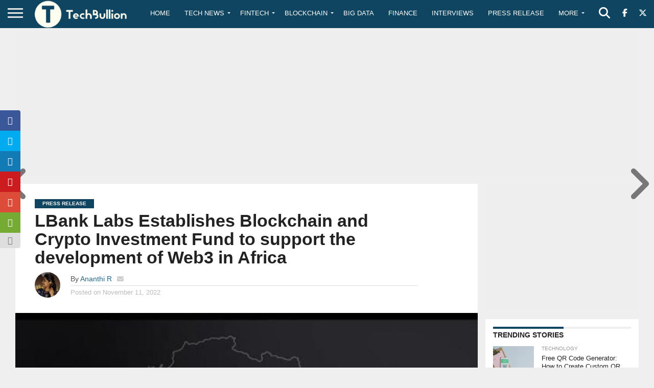

--- FILE ---
content_type: text/html; charset=utf-8
request_url: https://www.google.com/recaptcha/api2/aframe
body_size: -84
content:
<!DOCTYPE HTML><html><head><meta http-equiv="content-type" content="text/html; charset=UTF-8"></head><body><script nonce="Q84GNVqzczjvl2RPl84N7g">/** Anti-fraud and anti-abuse applications only. See google.com/recaptcha */ try{var clients={'sodar':'https://pagead2.googlesyndication.com/pagead/sodar?'};window.addEventListener("message",function(a){try{if(a.source===window.parent){var b=JSON.parse(a.data);var c=clients[b['id']];if(c){var d=document.createElement('img');d.src=c+b['params']+'&rc='+(localStorage.getItem("rc::a")?sessionStorage.getItem("rc::b"):"");window.document.body.appendChild(d);sessionStorage.setItem("rc::e",parseInt(sessionStorage.getItem("rc::e")||0)+1);localStorage.setItem("rc::h",'1768816333935');}}}catch(b){}});window.parent.postMessage("_grecaptcha_ready", "*");}catch(b){}</script></body></html>

--- FILE ---
content_type: text/plain
request_url: https://www.google-analytics.com/j/collect?v=1&_v=j102&a=112632640&t=pageview&_s=1&dl=https%3A%2F%2Ftechbullion.com%2Flbank-labs-establishes-blockchain-and-crypto-investment-fund-to-support-the-development-of-web3-in-africa%2F&ul=en-us%40posix&dt=LBank%20Labs%20Establishes%20Blockchain%20and%20Crypto%20Investment%20Fund%20to%20support%20the%20development%20of%20Web3%20in%20Africa%C2%A0%20-%20TechBullion&sr=1280x720&vp=1280x720&_u=YEBAAAABAAAAAC~&jid=119030750&gjid=732907860&cid=1078576405.1768816334&tid=UA-77396124-1&_gid=1723404761.1768816334&_r=1&_slc=1&gtm=45He61e1n81WTZGKQCv76207550za200zd76207550&gcs=G1--&gcd=13l3l3l3l5l1&dma=0&tag_exp=103116026~103200004~104527907~104528501~104684208~104684211~105391252~115938465~115938468~115985660~117041588&z=1843376959
body_size: -450
content:
2,cG-R48ZLMXHJS